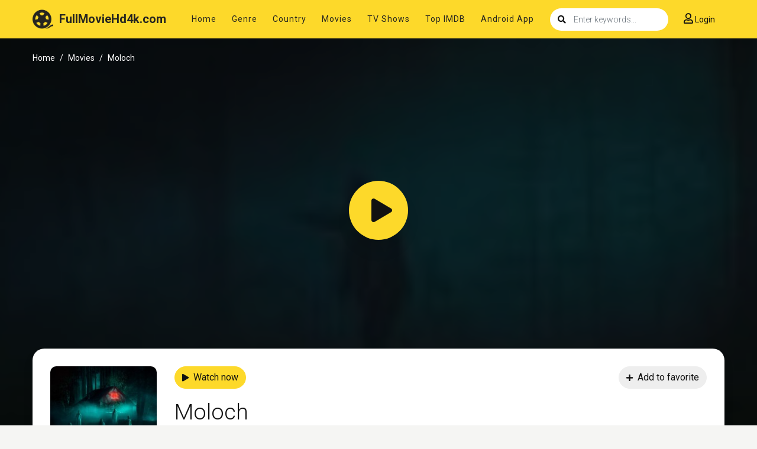

--- FILE ---
content_type: text/html; charset=utf-8
request_url: https://www.google.com/recaptcha/api2/anchor?ar=1&k=6LdQzN0mAAAAAPJSCInV1QmzgQ3Q7ynZC93iUWQ9&co=aHR0cHM6Ly9mdWxsbW92aWVoZDRrLnRvOjQ0Mw..&hl=en&v=PoyoqOPhxBO7pBk68S4YbpHZ&size=invisible&anchor-ms=20000&execute-ms=30000&cb=hp6wek82xsrp
body_size: 48569
content:
<!DOCTYPE HTML><html dir="ltr" lang="en"><head><meta http-equiv="Content-Type" content="text/html; charset=UTF-8">
<meta http-equiv="X-UA-Compatible" content="IE=edge">
<title>reCAPTCHA</title>
<style type="text/css">
/* cyrillic-ext */
@font-face {
  font-family: 'Roboto';
  font-style: normal;
  font-weight: 400;
  font-stretch: 100%;
  src: url(//fonts.gstatic.com/s/roboto/v48/KFO7CnqEu92Fr1ME7kSn66aGLdTylUAMa3GUBHMdazTgWw.woff2) format('woff2');
  unicode-range: U+0460-052F, U+1C80-1C8A, U+20B4, U+2DE0-2DFF, U+A640-A69F, U+FE2E-FE2F;
}
/* cyrillic */
@font-face {
  font-family: 'Roboto';
  font-style: normal;
  font-weight: 400;
  font-stretch: 100%;
  src: url(//fonts.gstatic.com/s/roboto/v48/KFO7CnqEu92Fr1ME7kSn66aGLdTylUAMa3iUBHMdazTgWw.woff2) format('woff2');
  unicode-range: U+0301, U+0400-045F, U+0490-0491, U+04B0-04B1, U+2116;
}
/* greek-ext */
@font-face {
  font-family: 'Roboto';
  font-style: normal;
  font-weight: 400;
  font-stretch: 100%;
  src: url(//fonts.gstatic.com/s/roboto/v48/KFO7CnqEu92Fr1ME7kSn66aGLdTylUAMa3CUBHMdazTgWw.woff2) format('woff2');
  unicode-range: U+1F00-1FFF;
}
/* greek */
@font-face {
  font-family: 'Roboto';
  font-style: normal;
  font-weight: 400;
  font-stretch: 100%;
  src: url(//fonts.gstatic.com/s/roboto/v48/KFO7CnqEu92Fr1ME7kSn66aGLdTylUAMa3-UBHMdazTgWw.woff2) format('woff2');
  unicode-range: U+0370-0377, U+037A-037F, U+0384-038A, U+038C, U+038E-03A1, U+03A3-03FF;
}
/* math */
@font-face {
  font-family: 'Roboto';
  font-style: normal;
  font-weight: 400;
  font-stretch: 100%;
  src: url(//fonts.gstatic.com/s/roboto/v48/KFO7CnqEu92Fr1ME7kSn66aGLdTylUAMawCUBHMdazTgWw.woff2) format('woff2');
  unicode-range: U+0302-0303, U+0305, U+0307-0308, U+0310, U+0312, U+0315, U+031A, U+0326-0327, U+032C, U+032F-0330, U+0332-0333, U+0338, U+033A, U+0346, U+034D, U+0391-03A1, U+03A3-03A9, U+03B1-03C9, U+03D1, U+03D5-03D6, U+03F0-03F1, U+03F4-03F5, U+2016-2017, U+2034-2038, U+203C, U+2040, U+2043, U+2047, U+2050, U+2057, U+205F, U+2070-2071, U+2074-208E, U+2090-209C, U+20D0-20DC, U+20E1, U+20E5-20EF, U+2100-2112, U+2114-2115, U+2117-2121, U+2123-214F, U+2190, U+2192, U+2194-21AE, U+21B0-21E5, U+21F1-21F2, U+21F4-2211, U+2213-2214, U+2216-22FF, U+2308-230B, U+2310, U+2319, U+231C-2321, U+2336-237A, U+237C, U+2395, U+239B-23B7, U+23D0, U+23DC-23E1, U+2474-2475, U+25AF, U+25B3, U+25B7, U+25BD, U+25C1, U+25CA, U+25CC, U+25FB, U+266D-266F, U+27C0-27FF, U+2900-2AFF, U+2B0E-2B11, U+2B30-2B4C, U+2BFE, U+3030, U+FF5B, U+FF5D, U+1D400-1D7FF, U+1EE00-1EEFF;
}
/* symbols */
@font-face {
  font-family: 'Roboto';
  font-style: normal;
  font-weight: 400;
  font-stretch: 100%;
  src: url(//fonts.gstatic.com/s/roboto/v48/KFO7CnqEu92Fr1ME7kSn66aGLdTylUAMaxKUBHMdazTgWw.woff2) format('woff2');
  unicode-range: U+0001-000C, U+000E-001F, U+007F-009F, U+20DD-20E0, U+20E2-20E4, U+2150-218F, U+2190, U+2192, U+2194-2199, U+21AF, U+21E6-21F0, U+21F3, U+2218-2219, U+2299, U+22C4-22C6, U+2300-243F, U+2440-244A, U+2460-24FF, U+25A0-27BF, U+2800-28FF, U+2921-2922, U+2981, U+29BF, U+29EB, U+2B00-2BFF, U+4DC0-4DFF, U+FFF9-FFFB, U+10140-1018E, U+10190-1019C, U+101A0, U+101D0-101FD, U+102E0-102FB, U+10E60-10E7E, U+1D2C0-1D2D3, U+1D2E0-1D37F, U+1F000-1F0FF, U+1F100-1F1AD, U+1F1E6-1F1FF, U+1F30D-1F30F, U+1F315, U+1F31C, U+1F31E, U+1F320-1F32C, U+1F336, U+1F378, U+1F37D, U+1F382, U+1F393-1F39F, U+1F3A7-1F3A8, U+1F3AC-1F3AF, U+1F3C2, U+1F3C4-1F3C6, U+1F3CA-1F3CE, U+1F3D4-1F3E0, U+1F3ED, U+1F3F1-1F3F3, U+1F3F5-1F3F7, U+1F408, U+1F415, U+1F41F, U+1F426, U+1F43F, U+1F441-1F442, U+1F444, U+1F446-1F449, U+1F44C-1F44E, U+1F453, U+1F46A, U+1F47D, U+1F4A3, U+1F4B0, U+1F4B3, U+1F4B9, U+1F4BB, U+1F4BF, U+1F4C8-1F4CB, U+1F4D6, U+1F4DA, U+1F4DF, U+1F4E3-1F4E6, U+1F4EA-1F4ED, U+1F4F7, U+1F4F9-1F4FB, U+1F4FD-1F4FE, U+1F503, U+1F507-1F50B, U+1F50D, U+1F512-1F513, U+1F53E-1F54A, U+1F54F-1F5FA, U+1F610, U+1F650-1F67F, U+1F687, U+1F68D, U+1F691, U+1F694, U+1F698, U+1F6AD, U+1F6B2, U+1F6B9-1F6BA, U+1F6BC, U+1F6C6-1F6CF, U+1F6D3-1F6D7, U+1F6E0-1F6EA, U+1F6F0-1F6F3, U+1F6F7-1F6FC, U+1F700-1F7FF, U+1F800-1F80B, U+1F810-1F847, U+1F850-1F859, U+1F860-1F887, U+1F890-1F8AD, U+1F8B0-1F8BB, U+1F8C0-1F8C1, U+1F900-1F90B, U+1F93B, U+1F946, U+1F984, U+1F996, U+1F9E9, U+1FA00-1FA6F, U+1FA70-1FA7C, U+1FA80-1FA89, U+1FA8F-1FAC6, U+1FACE-1FADC, U+1FADF-1FAE9, U+1FAF0-1FAF8, U+1FB00-1FBFF;
}
/* vietnamese */
@font-face {
  font-family: 'Roboto';
  font-style: normal;
  font-weight: 400;
  font-stretch: 100%;
  src: url(//fonts.gstatic.com/s/roboto/v48/KFO7CnqEu92Fr1ME7kSn66aGLdTylUAMa3OUBHMdazTgWw.woff2) format('woff2');
  unicode-range: U+0102-0103, U+0110-0111, U+0128-0129, U+0168-0169, U+01A0-01A1, U+01AF-01B0, U+0300-0301, U+0303-0304, U+0308-0309, U+0323, U+0329, U+1EA0-1EF9, U+20AB;
}
/* latin-ext */
@font-face {
  font-family: 'Roboto';
  font-style: normal;
  font-weight: 400;
  font-stretch: 100%;
  src: url(//fonts.gstatic.com/s/roboto/v48/KFO7CnqEu92Fr1ME7kSn66aGLdTylUAMa3KUBHMdazTgWw.woff2) format('woff2');
  unicode-range: U+0100-02BA, U+02BD-02C5, U+02C7-02CC, U+02CE-02D7, U+02DD-02FF, U+0304, U+0308, U+0329, U+1D00-1DBF, U+1E00-1E9F, U+1EF2-1EFF, U+2020, U+20A0-20AB, U+20AD-20C0, U+2113, U+2C60-2C7F, U+A720-A7FF;
}
/* latin */
@font-face {
  font-family: 'Roboto';
  font-style: normal;
  font-weight: 400;
  font-stretch: 100%;
  src: url(//fonts.gstatic.com/s/roboto/v48/KFO7CnqEu92Fr1ME7kSn66aGLdTylUAMa3yUBHMdazQ.woff2) format('woff2');
  unicode-range: U+0000-00FF, U+0131, U+0152-0153, U+02BB-02BC, U+02C6, U+02DA, U+02DC, U+0304, U+0308, U+0329, U+2000-206F, U+20AC, U+2122, U+2191, U+2193, U+2212, U+2215, U+FEFF, U+FFFD;
}
/* cyrillic-ext */
@font-face {
  font-family: 'Roboto';
  font-style: normal;
  font-weight: 500;
  font-stretch: 100%;
  src: url(//fonts.gstatic.com/s/roboto/v48/KFO7CnqEu92Fr1ME7kSn66aGLdTylUAMa3GUBHMdazTgWw.woff2) format('woff2');
  unicode-range: U+0460-052F, U+1C80-1C8A, U+20B4, U+2DE0-2DFF, U+A640-A69F, U+FE2E-FE2F;
}
/* cyrillic */
@font-face {
  font-family: 'Roboto';
  font-style: normal;
  font-weight: 500;
  font-stretch: 100%;
  src: url(//fonts.gstatic.com/s/roboto/v48/KFO7CnqEu92Fr1ME7kSn66aGLdTylUAMa3iUBHMdazTgWw.woff2) format('woff2');
  unicode-range: U+0301, U+0400-045F, U+0490-0491, U+04B0-04B1, U+2116;
}
/* greek-ext */
@font-face {
  font-family: 'Roboto';
  font-style: normal;
  font-weight: 500;
  font-stretch: 100%;
  src: url(//fonts.gstatic.com/s/roboto/v48/KFO7CnqEu92Fr1ME7kSn66aGLdTylUAMa3CUBHMdazTgWw.woff2) format('woff2');
  unicode-range: U+1F00-1FFF;
}
/* greek */
@font-face {
  font-family: 'Roboto';
  font-style: normal;
  font-weight: 500;
  font-stretch: 100%;
  src: url(//fonts.gstatic.com/s/roboto/v48/KFO7CnqEu92Fr1ME7kSn66aGLdTylUAMa3-UBHMdazTgWw.woff2) format('woff2');
  unicode-range: U+0370-0377, U+037A-037F, U+0384-038A, U+038C, U+038E-03A1, U+03A3-03FF;
}
/* math */
@font-face {
  font-family: 'Roboto';
  font-style: normal;
  font-weight: 500;
  font-stretch: 100%;
  src: url(//fonts.gstatic.com/s/roboto/v48/KFO7CnqEu92Fr1ME7kSn66aGLdTylUAMawCUBHMdazTgWw.woff2) format('woff2');
  unicode-range: U+0302-0303, U+0305, U+0307-0308, U+0310, U+0312, U+0315, U+031A, U+0326-0327, U+032C, U+032F-0330, U+0332-0333, U+0338, U+033A, U+0346, U+034D, U+0391-03A1, U+03A3-03A9, U+03B1-03C9, U+03D1, U+03D5-03D6, U+03F0-03F1, U+03F4-03F5, U+2016-2017, U+2034-2038, U+203C, U+2040, U+2043, U+2047, U+2050, U+2057, U+205F, U+2070-2071, U+2074-208E, U+2090-209C, U+20D0-20DC, U+20E1, U+20E5-20EF, U+2100-2112, U+2114-2115, U+2117-2121, U+2123-214F, U+2190, U+2192, U+2194-21AE, U+21B0-21E5, U+21F1-21F2, U+21F4-2211, U+2213-2214, U+2216-22FF, U+2308-230B, U+2310, U+2319, U+231C-2321, U+2336-237A, U+237C, U+2395, U+239B-23B7, U+23D0, U+23DC-23E1, U+2474-2475, U+25AF, U+25B3, U+25B7, U+25BD, U+25C1, U+25CA, U+25CC, U+25FB, U+266D-266F, U+27C0-27FF, U+2900-2AFF, U+2B0E-2B11, U+2B30-2B4C, U+2BFE, U+3030, U+FF5B, U+FF5D, U+1D400-1D7FF, U+1EE00-1EEFF;
}
/* symbols */
@font-face {
  font-family: 'Roboto';
  font-style: normal;
  font-weight: 500;
  font-stretch: 100%;
  src: url(//fonts.gstatic.com/s/roboto/v48/KFO7CnqEu92Fr1ME7kSn66aGLdTylUAMaxKUBHMdazTgWw.woff2) format('woff2');
  unicode-range: U+0001-000C, U+000E-001F, U+007F-009F, U+20DD-20E0, U+20E2-20E4, U+2150-218F, U+2190, U+2192, U+2194-2199, U+21AF, U+21E6-21F0, U+21F3, U+2218-2219, U+2299, U+22C4-22C6, U+2300-243F, U+2440-244A, U+2460-24FF, U+25A0-27BF, U+2800-28FF, U+2921-2922, U+2981, U+29BF, U+29EB, U+2B00-2BFF, U+4DC0-4DFF, U+FFF9-FFFB, U+10140-1018E, U+10190-1019C, U+101A0, U+101D0-101FD, U+102E0-102FB, U+10E60-10E7E, U+1D2C0-1D2D3, U+1D2E0-1D37F, U+1F000-1F0FF, U+1F100-1F1AD, U+1F1E6-1F1FF, U+1F30D-1F30F, U+1F315, U+1F31C, U+1F31E, U+1F320-1F32C, U+1F336, U+1F378, U+1F37D, U+1F382, U+1F393-1F39F, U+1F3A7-1F3A8, U+1F3AC-1F3AF, U+1F3C2, U+1F3C4-1F3C6, U+1F3CA-1F3CE, U+1F3D4-1F3E0, U+1F3ED, U+1F3F1-1F3F3, U+1F3F5-1F3F7, U+1F408, U+1F415, U+1F41F, U+1F426, U+1F43F, U+1F441-1F442, U+1F444, U+1F446-1F449, U+1F44C-1F44E, U+1F453, U+1F46A, U+1F47D, U+1F4A3, U+1F4B0, U+1F4B3, U+1F4B9, U+1F4BB, U+1F4BF, U+1F4C8-1F4CB, U+1F4D6, U+1F4DA, U+1F4DF, U+1F4E3-1F4E6, U+1F4EA-1F4ED, U+1F4F7, U+1F4F9-1F4FB, U+1F4FD-1F4FE, U+1F503, U+1F507-1F50B, U+1F50D, U+1F512-1F513, U+1F53E-1F54A, U+1F54F-1F5FA, U+1F610, U+1F650-1F67F, U+1F687, U+1F68D, U+1F691, U+1F694, U+1F698, U+1F6AD, U+1F6B2, U+1F6B9-1F6BA, U+1F6BC, U+1F6C6-1F6CF, U+1F6D3-1F6D7, U+1F6E0-1F6EA, U+1F6F0-1F6F3, U+1F6F7-1F6FC, U+1F700-1F7FF, U+1F800-1F80B, U+1F810-1F847, U+1F850-1F859, U+1F860-1F887, U+1F890-1F8AD, U+1F8B0-1F8BB, U+1F8C0-1F8C1, U+1F900-1F90B, U+1F93B, U+1F946, U+1F984, U+1F996, U+1F9E9, U+1FA00-1FA6F, U+1FA70-1FA7C, U+1FA80-1FA89, U+1FA8F-1FAC6, U+1FACE-1FADC, U+1FADF-1FAE9, U+1FAF0-1FAF8, U+1FB00-1FBFF;
}
/* vietnamese */
@font-face {
  font-family: 'Roboto';
  font-style: normal;
  font-weight: 500;
  font-stretch: 100%;
  src: url(//fonts.gstatic.com/s/roboto/v48/KFO7CnqEu92Fr1ME7kSn66aGLdTylUAMa3OUBHMdazTgWw.woff2) format('woff2');
  unicode-range: U+0102-0103, U+0110-0111, U+0128-0129, U+0168-0169, U+01A0-01A1, U+01AF-01B0, U+0300-0301, U+0303-0304, U+0308-0309, U+0323, U+0329, U+1EA0-1EF9, U+20AB;
}
/* latin-ext */
@font-face {
  font-family: 'Roboto';
  font-style: normal;
  font-weight: 500;
  font-stretch: 100%;
  src: url(//fonts.gstatic.com/s/roboto/v48/KFO7CnqEu92Fr1ME7kSn66aGLdTylUAMa3KUBHMdazTgWw.woff2) format('woff2');
  unicode-range: U+0100-02BA, U+02BD-02C5, U+02C7-02CC, U+02CE-02D7, U+02DD-02FF, U+0304, U+0308, U+0329, U+1D00-1DBF, U+1E00-1E9F, U+1EF2-1EFF, U+2020, U+20A0-20AB, U+20AD-20C0, U+2113, U+2C60-2C7F, U+A720-A7FF;
}
/* latin */
@font-face {
  font-family: 'Roboto';
  font-style: normal;
  font-weight: 500;
  font-stretch: 100%;
  src: url(//fonts.gstatic.com/s/roboto/v48/KFO7CnqEu92Fr1ME7kSn66aGLdTylUAMa3yUBHMdazQ.woff2) format('woff2');
  unicode-range: U+0000-00FF, U+0131, U+0152-0153, U+02BB-02BC, U+02C6, U+02DA, U+02DC, U+0304, U+0308, U+0329, U+2000-206F, U+20AC, U+2122, U+2191, U+2193, U+2212, U+2215, U+FEFF, U+FFFD;
}
/* cyrillic-ext */
@font-face {
  font-family: 'Roboto';
  font-style: normal;
  font-weight: 900;
  font-stretch: 100%;
  src: url(//fonts.gstatic.com/s/roboto/v48/KFO7CnqEu92Fr1ME7kSn66aGLdTylUAMa3GUBHMdazTgWw.woff2) format('woff2');
  unicode-range: U+0460-052F, U+1C80-1C8A, U+20B4, U+2DE0-2DFF, U+A640-A69F, U+FE2E-FE2F;
}
/* cyrillic */
@font-face {
  font-family: 'Roboto';
  font-style: normal;
  font-weight: 900;
  font-stretch: 100%;
  src: url(//fonts.gstatic.com/s/roboto/v48/KFO7CnqEu92Fr1ME7kSn66aGLdTylUAMa3iUBHMdazTgWw.woff2) format('woff2');
  unicode-range: U+0301, U+0400-045F, U+0490-0491, U+04B0-04B1, U+2116;
}
/* greek-ext */
@font-face {
  font-family: 'Roboto';
  font-style: normal;
  font-weight: 900;
  font-stretch: 100%;
  src: url(//fonts.gstatic.com/s/roboto/v48/KFO7CnqEu92Fr1ME7kSn66aGLdTylUAMa3CUBHMdazTgWw.woff2) format('woff2');
  unicode-range: U+1F00-1FFF;
}
/* greek */
@font-face {
  font-family: 'Roboto';
  font-style: normal;
  font-weight: 900;
  font-stretch: 100%;
  src: url(//fonts.gstatic.com/s/roboto/v48/KFO7CnqEu92Fr1ME7kSn66aGLdTylUAMa3-UBHMdazTgWw.woff2) format('woff2');
  unicode-range: U+0370-0377, U+037A-037F, U+0384-038A, U+038C, U+038E-03A1, U+03A3-03FF;
}
/* math */
@font-face {
  font-family: 'Roboto';
  font-style: normal;
  font-weight: 900;
  font-stretch: 100%;
  src: url(//fonts.gstatic.com/s/roboto/v48/KFO7CnqEu92Fr1ME7kSn66aGLdTylUAMawCUBHMdazTgWw.woff2) format('woff2');
  unicode-range: U+0302-0303, U+0305, U+0307-0308, U+0310, U+0312, U+0315, U+031A, U+0326-0327, U+032C, U+032F-0330, U+0332-0333, U+0338, U+033A, U+0346, U+034D, U+0391-03A1, U+03A3-03A9, U+03B1-03C9, U+03D1, U+03D5-03D6, U+03F0-03F1, U+03F4-03F5, U+2016-2017, U+2034-2038, U+203C, U+2040, U+2043, U+2047, U+2050, U+2057, U+205F, U+2070-2071, U+2074-208E, U+2090-209C, U+20D0-20DC, U+20E1, U+20E5-20EF, U+2100-2112, U+2114-2115, U+2117-2121, U+2123-214F, U+2190, U+2192, U+2194-21AE, U+21B0-21E5, U+21F1-21F2, U+21F4-2211, U+2213-2214, U+2216-22FF, U+2308-230B, U+2310, U+2319, U+231C-2321, U+2336-237A, U+237C, U+2395, U+239B-23B7, U+23D0, U+23DC-23E1, U+2474-2475, U+25AF, U+25B3, U+25B7, U+25BD, U+25C1, U+25CA, U+25CC, U+25FB, U+266D-266F, U+27C0-27FF, U+2900-2AFF, U+2B0E-2B11, U+2B30-2B4C, U+2BFE, U+3030, U+FF5B, U+FF5D, U+1D400-1D7FF, U+1EE00-1EEFF;
}
/* symbols */
@font-face {
  font-family: 'Roboto';
  font-style: normal;
  font-weight: 900;
  font-stretch: 100%;
  src: url(//fonts.gstatic.com/s/roboto/v48/KFO7CnqEu92Fr1ME7kSn66aGLdTylUAMaxKUBHMdazTgWw.woff2) format('woff2');
  unicode-range: U+0001-000C, U+000E-001F, U+007F-009F, U+20DD-20E0, U+20E2-20E4, U+2150-218F, U+2190, U+2192, U+2194-2199, U+21AF, U+21E6-21F0, U+21F3, U+2218-2219, U+2299, U+22C4-22C6, U+2300-243F, U+2440-244A, U+2460-24FF, U+25A0-27BF, U+2800-28FF, U+2921-2922, U+2981, U+29BF, U+29EB, U+2B00-2BFF, U+4DC0-4DFF, U+FFF9-FFFB, U+10140-1018E, U+10190-1019C, U+101A0, U+101D0-101FD, U+102E0-102FB, U+10E60-10E7E, U+1D2C0-1D2D3, U+1D2E0-1D37F, U+1F000-1F0FF, U+1F100-1F1AD, U+1F1E6-1F1FF, U+1F30D-1F30F, U+1F315, U+1F31C, U+1F31E, U+1F320-1F32C, U+1F336, U+1F378, U+1F37D, U+1F382, U+1F393-1F39F, U+1F3A7-1F3A8, U+1F3AC-1F3AF, U+1F3C2, U+1F3C4-1F3C6, U+1F3CA-1F3CE, U+1F3D4-1F3E0, U+1F3ED, U+1F3F1-1F3F3, U+1F3F5-1F3F7, U+1F408, U+1F415, U+1F41F, U+1F426, U+1F43F, U+1F441-1F442, U+1F444, U+1F446-1F449, U+1F44C-1F44E, U+1F453, U+1F46A, U+1F47D, U+1F4A3, U+1F4B0, U+1F4B3, U+1F4B9, U+1F4BB, U+1F4BF, U+1F4C8-1F4CB, U+1F4D6, U+1F4DA, U+1F4DF, U+1F4E3-1F4E6, U+1F4EA-1F4ED, U+1F4F7, U+1F4F9-1F4FB, U+1F4FD-1F4FE, U+1F503, U+1F507-1F50B, U+1F50D, U+1F512-1F513, U+1F53E-1F54A, U+1F54F-1F5FA, U+1F610, U+1F650-1F67F, U+1F687, U+1F68D, U+1F691, U+1F694, U+1F698, U+1F6AD, U+1F6B2, U+1F6B9-1F6BA, U+1F6BC, U+1F6C6-1F6CF, U+1F6D3-1F6D7, U+1F6E0-1F6EA, U+1F6F0-1F6F3, U+1F6F7-1F6FC, U+1F700-1F7FF, U+1F800-1F80B, U+1F810-1F847, U+1F850-1F859, U+1F860-1F887, U+1F890-1F8AD, U+1F8B0-1F8BB, U+1F8C0-1F8C1, U+1F900-1F90B, U+1F93B, U+1F946, U+1F984, U+1F996, U+1F9E9, U+1FA00-1FA6F, U+1FA70-1FA7C, U+1FA80-1FA89, U+1FA8F-1FAC6, U+1FACE-1FADC, U+1FADF-1FAE9, U+1FAF0-1FAF8, U+1FB00-1FBFF;
}
/* vietnamese */
@font-face {
  font-family: 'Roboto';
  font-style: normal;
  font-weight: 900;
  font-stretch: 100%;
  src: url(//fonts.gstatic.com/s/roboto/v48/KFO7CnqEu92Fr1ME7kSn66aGLdTylUAMa3OUBHMdazTgWw.woff2) format('woff2');
  unicode-range: U+0102-0103, U+0110-0111, U+0128-0129, U+0168-0169, U+01A0-01A1, U+01AF-01B0, U+0300-0301, U+0303-0304, U+0308-0309, U+0323, U+0329, U+1EA0-1EF9, U+20AB;
}
/* latin-ext */
@font-face {
  font-family: 'Roboto';
  font-style: normal;
  font-weight: 900;
  font-stretch: 100%;
  src: url(//fonts.gstatic.com/s/roboto/v48/KFO7CnqEu92Fr1ME7kSn66aGLdTylUAMa3KUBHMdazTgWw.woff2) format('woff2');
  unicode-range: U+0100-02BA, U+02BD-02C5, U+02C7-02CC, U+02CE-02D7, U+02DD-02FF, U+0304, U+0308, U+0329, U+1D00-1DBF, U+1E00-1E9F, U+1EF2-1EFF, U+2020, U+20A0-20AB, U+20AD-20C0, U+2113, U+2C60-2C7F, U+A720-A7FF;
}
/* latin */
@font-face {
  font-family: 'Roboto';
  font-style: normal;
  font-weight: 900;
  font-stretch: 100%;
  src: url(//fonts.gstatic.com/s/roboto/v48/KFO7CnqEu92Fr1ME7kSn66aGLdTylUAMa3yUBHMdazQ.woff2) format('woff2');
  unicode-range: U+0000-00FF, U+0131, U+0152-0153, U+02BB-02BC, U+02C6, U+02DA, U+02DC, U+0304, U+0308, U+0329, U+2000-206F, U+20AC, U+2122, U+2191, U+2193, U+2212, U+2215, U+FEFF, U+FFFD;
}

</style>
<link rel="stylesheet" type="text/css" href="https://www.gstatic.com/recaptcha/releases/PoyoqOPhxBO7pBk68S4YbpHZ/styles__ltr.css">
<script nonce="z0EcQWZxHD5jkxwNLAm_8Q" type="text/javascript">window['__recaptcha_api'] = 'https://www.google.com/recaptcha/api2/';</script>
<script type="text/javascript" src="https://www.gstatic.com/recaptcha/releases/PoyoqOPhxBO7pBk68S4YbpHZ/recaptcha__en.js" nonce="z0EcQWZxHD5jkxwNLAm_8Q">
      
    </script></head>
<body><div id="rc-anchor-alert" class="rc-anchor-alert"></div>
<input type="hidden" id="recaptcha-token" value="[base64]">
<script type="text/javascript" nonce="z0EcQWZxHD5jkxwNLAm_8Q">
      recaptcha.anchor.Main.init("[\x22ainput\x22,[\x22bgdata\x22,\x22\x22,\[base64]/[base64]/[base64]/bmV3IHJbeF0oY1swXSk6RT09Mj9uZXcgclt4XShjWzBdLGNbMV0pOkU9PTM/bmV3IHJbeF0oY1swXSxjWzFdLGNbMl0pOkU9PTQ/[base64]/[base64]/[base64]/[base64]/[base64]/[base64]/[base64]/[base64]\x22,\[base64]\\u003d\x22,\x22Dn1Gw63Cr1NyVsK4UMOtfcK1AcKwYXHCqBTDjMOzHcKUKi/[base64]/CisOuXcOWwpgWIAk/CcKJFnvDjRFZwo7DtsOyEmbCgBTCm8OVHsK6c8KdXsOmwr/Cg043wqkkwqPDrnzCpsO/[base64]/CrcOlw6XDncOlTsKnw5Qtw7BKBsKdw5U/wpzDhj8RX1o4w65DwqpQJhl5csOCwobCg8Kvw6TCmSDDpgIkJMOTQ8OCQMOHw6PCmMOTXD3Do2NzKyvDs8OWMcOuL0MFaMO/EWzDi8OQDsKEwqbCosOUJcKYw6LDl2TDkibCvFXCuMOdw7TDrMKgM2M4HXtzMwzClMONw5HCsMKEwqzDtcOLTsKMFyliIHMqwpwUU8ObIifDh8KBwokVw5HChFASwo/Ct8K/wpvCoDvDn8Oew63DscO9wp9ewpdsBcKrwo7DmMKDB8O/OMONwqXCosO0AEPCuDzDvEfCoMOFw4VHGkp4O8O3wqwVBMKCwrzDk8OGfDzDgcO/TcOBwqvCjMKGQsKDJygMZzjCl8OnfMKPe0xYw6nCmSkmFMOrGC1ywovDicO2cWHCj8KNw5R1N8KrRsO3woZFw6B/bcOzw60DPAtscQ1UREHCg8KLDMKcP3rDpMKyIsK5eSUowrTCncO3eMO0ewvDn8Otw7Q6JMKRw4NXwpsLQDxAG8OFCGrCizjCtsOjE8O/ECHClMOzwq9Bwp9uw7PCq8OrwrPDi1sow69xwowMfMKRNsOwWWsEAMKWw4nCqApURlrDicOkTQZ/d8K4CzQ5wplze3/ChMKqAcK1fxfCvEjCj3s1CMO8wqErbA0nFX7DtMO0AkLCi8O5wpBnC8KZwpbDmcOZRcOhYMKRwrnCocKXwo/[base64]/DqcOQAyDCk8OOwp/DujbDpzIGUsKow5VNw6nDpiU+woHDhlIwKMOlw4tMw5pJw7Z7CMKTa8OcIcOvZMKYwrsFwrlywpEPQMOzPcObCMKLw6LCpsKzwpHDnBBZw4XDnkQzRcOAbMKeQ8KqZsO3ASxOaMODw6rDq8OhwrXCvcKTfmhuVsKKDVNqw6PDo8KVwofDn8O/OcKBSwpoQVUaWUEBTsKbVMOKw5rCpsKYw7sqw7LCisK+w51VMsKNasOFa8KJw7Q3w4/CksOBwr/[base64]/KMOgOAFxZ8KAw4oRwqPDhcOhwpQFw6DDsSTDiTfCu8OLL19vLcO2R8KMEHMww6txwqBxw54dwqEGwpjCmRLCl8OtecKYw7hQw6vCl8KXS8Kjw4vDvi1YZyDDiRXCgMKxPsKCOsOwAxp6w6Ykw5DDoX4Mwo3Dr0tzZMODKXbCvcOmAcOARVFuLsOqw7I8w5xgw5/[base64]/CnW7DvcKbfsKzFcK3wrrCrcK/w6rCscKgw5PCqMK/[base64]/CglrDjg4wKcOwesKQw6TDpUDCqsKPw4/[base64]/Cgz3CvHLCnwR/[base64]/w6kyWsKrw7PChBMZIEDCqxBgFkLDpW1uw7/CscOLw7IhbBANDMOqwpnDgcOuSMK4wp1kwrNwPMOrwopVE8KUTAhmdmZLw5DCk8ONwpDDrcOlHyNywpkpCsOKTQLChkXCg8K+wqgoIHQBwrVuw4J5DcOHEsOtw6l4TnJ8AAjCisOWRMO/eMKzScOWw5YWwpghwp7CucKKw7AqAWbDjcKQw5EyGmzDocKdw5fClsOowrI7wrVWB2/[base64]/DoTbDqMOfAw3DqknCqMKiOwPDpsOyGMO7w6zCu8Kzwql1w7sHRWDDssOJAg8owonCrzLCuHPDgnUVTikKw6rCpQoWJj/CiHLDtMKZLB1jw4BDPzIgSsKbVcOPPXnCnSLDqsOYw798w5tSTgNEw4hswr/CiCnCo0kkMcOyA245wptuYMK6M8Oiw7DChzVKw61uw4bCmVHCs23DrcORDlnDkDzCqHZOw4cYWi7Dr8Knwp00EMOqw7zDkkXCrVDCmz92XMOLecOCcsOODiIGLUBmw6cEwpPDtAwDB8O4wqLDs8KjwpohCcOVEcOZwrMhw5kjU8Oawr7DnFXDlxDCg8KHWS/CjMOOC8O5wo3DtV9BRVPDjALChMOQw5FEMMO6M8KUwo01w6JOaFTCmcOIMcKHCQ5Yw7TDpgpEw7xKVWjCmAt1w6V5wpBfw7IjdxLDngbCqsO/[base64]/[base64]/CmjQGY0knw5zCncO4wqnCs0JRJ0fDigfDpcKDHcKlPXR4w6HDj8KaDsKMwr8/[base64]/DtCZWwpc9w7cxwqFgGTLDqzbDkCzDhT/ChzfDl8KQUDxfRiskwrbDsGARw73CnsOew6U+wo3Du8O4X0QDw7RYwrVLTcKEJWLDlG7Dt8K+RA9CAkTDtcK3ZCnCjXYYwp8ow6ccICowI1fDpMKkfGDChcK1VMKWbMO7wq0NUsKBSHsGw47Dti/Dmwwdw6QtYC5zw55VwqjDolfDlxMeKBJ1w53Di8Kxw7Vlwr8zKsKowpMSwpPCjsK3wq3ChUvDtsOKwrXCokgDaWPCr8KEwqRINsOtwr9mw73ClXdVwrBoEF8lDsKYwr1NwqjCqMKHw55LWcK0CsOrXcKCOldhw4AOw4/CiMKfw6bCoVzCrE1nZEA0w6/CuyQ6w5B/JsKDwp9QTcOnNhlSYV8wccOkwqTClipVJsKMwpVyRcONXcK/woDDhl5yw5LCvsK4wo9Fw7sgcMOBwrzCgjbCqMK3wozDtMO7BsKFfSjDgFfCvQ7DhcKjwrHCssOkw4tmwqM0w5TDlxTCvcO8worCmUrCssO9FB0Zw4YKwplJbcKdw6UidMK7w7rDqRPDk3rDlRskw41IwrHDogzDnsKIf8OIwqHCmsKnw7QZGD/DkRJ2wpx0wrd0woJ1wqBfAsK0ATXClcOUw6DCosKFFVZZwoYOXxd1wpbDq1fCuyUtUMOFUG3Do3bDj8KNwo/DuQ5TwpTCocKMw7oHYMKlwqrDjxLDmnPDjR84wrPDjmzDhSwNA8OrNcK6wpTDv3/DmzjDgcKHwpArwplhIcO5w5w9w64iYcKSwpcOEcKnaV1gLsOrAMO9dzFBw58Rw6bCo8Ovw6dUwrXCvGvDtANOdx3CiyTDvcKJw6p5wrbDlTjCtRYvwp3CoMKLw63CtwJOwp/[base64]/LsOQdsOtIQbDjMKbRkIqwoTCv0xNKsKIwqnDncKOw4bDiMO1wqkJw54cw6MNw4F7wpHDqQF3w7FQdj/[base64]/[base64]/DpXREwqTCjUHDn8KgAz5hwqfChSIPwovChjwYa3nDvUnCpzDDqsOFwqDDgMOUdmXDiQHDi8OkLjVPw5PCs3Jcw6kBRsKibcOCbz5BwqofUsKYBmo6wrsCwqvDjcKnOMOaZAvClVvClBXDj3LDgsKIw4HCucOCwplAFcOeZAJDeXcrRx7Ctm/CtyvCm37Ds3BAIsKoBcKTwojCqAbCs2zDusOAdwLDhMO2AcOVwq7CmcOiWMOoTsKKw6UdYhsXw63DvEHCmsKDwrrCqQvCsF/Diw8fwrLCs8Olwo4GWMK/[base64]/[base64]/DgMO2SzvChsOHWFfChjk3McK3dMOawp7CisKgwoXCkFnDlcKpwotKQcOdwoIpwqDCtlbDrCnDh8OBRjjCmDvDl8ORIkLCs8OcwrPCpRhdf8OVIy3DssKBGsOYUMKXwowGwqVTwo/[base64]/DkMKbwqN8NMKmwpFhCMOBwpEpfScCwq4/w7DCrcOkJ8ODwr7DvcOaw7/[base64]/wrl8w6YgwqDCk07CugHCqcKJSxLCs8OOZFDClsKrM3LDjMOMbSBVdW5UwpfDvwxDwqspw7VYw7kDw75MSijCjWIFLsOAw7vCjMOqf8OzfEnDulMdw4U6w4XCssOHMBgCw7/CncKpezLCh8K6w6fCuHfDq8KMwp4XMcK1w4peIHjDtMKRwoHCij7CknDDtsOJBmLCosOdUyXDn8KSw5Q3wrXCnjdUwpzCk1DCuhPDo8Oewq3Ckm9/[base64]/wpHDqHEDw4MsQ8KzwrnCssOLJMOGw4TCr1HDu2Zow69pw5bDrMOJwqtCOsKiw5DDg8Krw4wtKsKFUMOgb3HCkzrCosKsw75uRsOQK8Oqw5gxd8Obw5jCsFg9wr/[base64]/[base64]/w7bCjMKbw6ISw63CtEI+ecKoMXJEwqh1Q8KQRgnCpsKUWjXDs3EvwrdfG8KUCsO5wph5WMK4DSDDpU0KwpoVwqJjXB9PVsKxU8K1wr90UMOUbsOeYFcLwqvDgR/DjMK0wqZPKjoObBA7w43DkMO4w6zClcOqSD7DuG5vVsKlw48BZsOmw4vCqxoiw5nDqcKpJAZ1wpM0bcOpNsK3wpB5MGzDkz1aZ8KwX1bCjcKQW8KbfmrCg2jCrcO+UTUlw5xDwp/CiSHCqBbCrQLDhsONwqTCjcODNsO3w4sdEsK3wpJIwodCTsKyCCvCkl0nwoDDqMODw4jDkz/DngrCvghrCMOEXsK6FyHDh8Ovw59Lw5l7fDzClX3CtsK4wrzDs8Kcw73CssOAwqvDnkfDmzQDKzLCtSZCw6HDs8OaLU8LFChVw4rCrcOhw4F3YcKtQsO0IkoZw5/DscOPwq7CqcKNeSbCmMKEw4pOw7nCjjVtUcKww5g3HjzDssOmFcOJMFLDgUMnT2VobMOdRcKjwpEBLcOywr/ChihDw4nCvcOHw5DCgMKGw7vCm8K3bcK9ZcO8wrtCdcKowphZEcOfworCpsKmcMKawocOL8Opwp1twr3Dl8KIKcORFVHDjAMua8KXw4UVwpByw7Bbw6RDwqTCh3JWVsK1NMOvwqwzwq/Dm8OzJMKpbRHDgcKSw6PCmcKnw78ZKsKCw6LDmhIEPsOZwr49cUtKasOewqdMEAt7wpciwqxNwqjDisKSw6ZQw4VGw5bCnQRXYcK1w6HCocOVw53DilXCgMKvLEEow5ciMsKnw69fcnDCkUjDp10AwrXCoHjDklzDicKuaMOVw7t9wrLCl3HCmFPDuMKuAgjDvcK/XcK2w6nDvF9Vfn/CjMOfT07Cg00/w7/DscKKDlDCgsKbw588wqxZLMKjE8KpZmzCgXzCk2cRw7B2WVrCk8K/w6rCmcOsw57ChcOvw4ExwrVhwoHCo8Oqw4XCrsO/w5sKw6LCgzPCr2Blw7HDlsKxw7XDi8Ofw5zDgMO3I3bCj8KRV2YTeMKMNsO/[base64]/wpYMw7t4b1YAw5V2GMOWN8OxZsOTw5Ixw40ow67CpDzDjsKkQsKKw6rCpMOBw49OX2TCj2/DvMOowprDn3ovbD8GwodWBcOOw6NBX8Kjwr9kwp0KYsKCEFZEwpHDu8KyFsORw5YTeTDCjSzCsz7CgSwLZTLDtmvCgMKUMl4Ow6s7wqXCv38udDkLYMK4MR/Dg8O2X8OIwqB5Z8OTwokPw77DpMKWw6ohw75OwpEjUcOHw6sQPRnDjDNvw5Unw4vCmMKFCD9lesOzPR3Ck1rCvw9DCxVAwo5gwo/CiAPCpgzDiUV/wqfCnWHDkUIcwpVPwrPChCjDtMKQw7QgLGYbMcKAw7PCvMOIw7TDqsO+wpzCpE8idcKgw45+w47Ds8KefldgwoHDkVNnT8K4w6PCtcOoLsO4w6oVCMOdAMKLWmhTw6YtLsOUwovDmifCpcOmQhcRSAEVw5bCuwkKw7HDtUILRcKEw7wjQ8OLwpXDoG/[base64]/Y3TDs8O7wpQdFRzCjMO1K8OTL8KRw6HCrcKPbxbCh3rDpMKPw501wrRBw61WRnMNexFfwqDCsjvCqVg/SydGw7MucQgkEcO7GkF8w4ARPXArwpM2WsK/[base64]/Du20bwqhUHsKLwrUkw4Y1b8OgfW7DvytaWcKcwoTCj8KQw5bCv8ODw5BNCBzCucOXworCvTRresOdwrZdYMODwpxpYcODw4DDuFB/[base64]/DqHLDuHYQUy3DpcOCwos7YAt4w6vChVdvwqHCosKVDsOlw7UOw5Ztw6RjwppXwpzDlHDCgVDDgzPCuxvCvTduPcKHJ8KKb1vDggjDvCYSA8K6wqrDgcKgw50zTMOYBMOpwp3Ck8KyNGXDqsODwrYXwo9DwprCnMO3cBzDjcKsU8Otw73CmsKRwocnwrIjWHXDkMKcSA/CrT/ClGIVREd0d8Ouw6rCsU5UMAvDqsKjS8O6Y8OIChoBUGIRCRPDikzDtsK2w7TCqcKMwrEhw5HDhRvDoyPDpADClcOgw6zCvsOcwr0awrkhIzt/SHJcw4XDm2/DoCnCgQ7Co8KKIA5KQxBHwpsYwqd6d8KawpxQfnnCg8Kdw6bCqcKkQ8OwRcKkw63Cu8KUwpvDsTHCs8KVw7LDuMKoQUptwo/CpMOZw77DnyZIw53DhsKXw7zClTpKw4UvJ8KkUTDDv8Kgw70NGMO8HRzCv3dmEh9sSMKWwodyAzfDoVDCsR5tFnNsaiTDpsOjw5/Cmn3CmHokVS4iwromMS81wo/Cq8OSwqxCwq8iw7/DiMOiw7Yuw4khw73DizfCk2PChsKOwqbDtxrCoE/DtsOgwrcUwqlGwplmFsOLwqrDrS4CfsKsw4wYQsObNsOnQsKXdSsqMsO0V8O9Ug4XF2Zhw7pGw73DiWhkY8K8LWYJwrpIAVvCoDvDt8O0wqIMwofCv8Krw4XDn1jDp0gVwoIqbcOdw5FIw5/DtMOdGcObwqTCsGEcw5sOacKHw5EheCJJw6zDpMOaWMODw4UcGiLChMO/MsK1w4/DvcOYw7Z6A8OCwq7Cv8O/esK6XyLDlcOxwrbCvx3Dkg/CkMO6wqLCv8ORZMOawojCnsKLcmbDqj3Dvy/DosOrwoJCwr/Ciykswo9swrVNNMK/wpzCrAbDqsKLM8KjOzxAFMKLGhTCv8OdHSBiGMKcLMKiw7xowpfCtUtMQcOqwocnNXrDjMKgw6TDgsKDwrl/[base64]/wrgGw6g0CiQkwq/CpMKHwoHCjFrClsOsw4x0D8KOG2NtczN8w4HDlmnCnsOOf8Oww4wnw6Rkwq1gan3CmmVUJTlWZAjClnDDh8KNwqgHwr/[base64]/[base64]/w4BfwroxwoAkJsKEwoEcHsKzwpfCoMKuZ8KlbB1rw63CkMKoExx8IEzCnsKsw57CojrDjljCkcKdPHLDv8OWw6rCtiAxW8OrwrABY31OfsOIwrnDoUnDsXs9wopWesKkZDwJwo/CrcONR1cVbynDtsK+PXnCuyzCqcK5TsOyQiEbwotSVcKCwqDDqhNsMsKlIsK/NhfCncOtw5Aqw4LDgGLDjMK8woQhcxY5w4XDlcKewoRNwohxBsOEFiBnwp7CnMKbeBjCrXHCoQMEaMKWw7kHFcOuQiErw4/[base64]/DocO0wrXDnsKBPcKyCgUQPMKUIXpbUcK3w6HDtx/ClMObwrnCpsOACTLCuSo2eMODOiXClcOLFMOWTFfDq8OsRcO0LMKowp/Dni8tw5xswpvDtsK8wrxiYUDDtsO2w7UkOzduw79JKcOvMCDDrcOnCHJew4PDsXQZacOLdkjCjsKLw7HCoVvDrFHCrcO/w6fDvkoIUsKAHWHDjVPDn8Kqw6VbwrfDvcOTwrwiOkrDqCAywqEGG8Oday1xUMKWwqZVRMO6wrjDvMOLbADCvcKgwp7CuyXDk8KWw7nDksKuwo8awrlgRmR0w7XDoC19d8Kyw4HCisKuf8OKw7/DosKIwo9iYFNBEMKJNsK6w5MFYsOqM8OPWcO2w4nCqWzCgnfCusKawqTChcOdw75gfcOewrbDv2EZKjHCjQYQw5s7w5YWwqzChEHCk8Oow6XDoBd3wr3CvsOrDT/CjMOHwo15w6nCmmotwo9ywqMCw7NPw7zDvMO0XcOowpNpwoJRS8KcOcO0bjHCr37DiMOcWMKGVsOswpptw7gyHcO9w5F6wqRww49oGsOBwq7CqMOkW34rw4Q6wrLDqMOfO8Oyw5/CncKRwphAwrnDq8K4w7PDt8OLLBUSwoksw70oKjtuw4dmDsO9PcOBwoRTwptiwrnCqcKCwoMjKsKYwp3CksKQe2bDi8KuQhsRw4ZdAkrCncK0KcOHwrDDg8KIw4/DhAMQw6fCk8KgwrYVw4DCvGfDncKbwp/[base64]/wrIfw7fCksKbwrl4fcOywpNiwpnCtBZSwoXDmHDDvsOfNzJZwqtaVl9vw5DCg3jDtcKiHcKQXgsZfsKVwpvCsQDCu8KoccKnwo/CuHjDjlcGLMKAL3bCq8Ozwo9UwrHCv2fDqgEnw789LnfDk8KnA8Kgw4HDqi18egdAWcKCSMK8AQHCk8OmQMK7w7RSScKfwqlReMKHwrYPXUHDpMO0w5DCs8ONw5EMdlxgwqnDhXA0c1rClwU8w5FTwp/DuVJYwpcvEwkFw7wcwrbDuMKlwpnDoQxowrYIE8KXwr8HQ8Kww7rCj8OwacKuw5AsUx06w6nDu8OlVx3Dh8Oow6Zzw6PDun46wqFXQcKwwq/Cp8KPIMKcBB3CtCdFeX7CosKkK2TDq0bDn8KGwq/Ds8OPw4BMFALCiTLCm0IYw7x9T8K5VMKOAU/DmcKEwq48wrZsVEPCh0vCg8KCSBFCPV8/Jn7DgMKHwq4Mw7zClcK+wq8FBCEvEUczc8OkKMOJw49yJ8Kgw6JLwqB1w4jCmh/DnETDkcO8V2t/w6LCqwILw7zDtMONwolMw6BeF8K2wrkoDMKDw6Urw4nCmMOqX8K4w7PDssOwVcK1PsKte8O5FxrCpxHDhzpBw5rCtzNbK1LCosOPJ8Oqw4trwpMdd8Okw7/[base64]/CgWVwKcOsbWPDocK3w5fCgDTCmC7Dl8O/Q8OlT8Kbw7Z5wqbCsjRoAV5Bw4tdwoNwJmFUbXhawpEnw48Owo7DqGIbWHbCg8Kpw41pw7onw7LCuMK2wrXDq8KoacOsKxlow70DwpIAw4JVwoULwoPCghrCklrDiMOXw7ZNJUpHwqvDk8KGXMOOd1s3wpsyMVoIZ8KRJRFAdsOqHcK/wpLCjMKWAVHCscK2azVuaWhaw4LCigjDtXnDkgYFRMKSRW3CuUR9ZcKMC8OTA8OIw7HDnsKRDjQGw6jCqMOsw5BHdAFTQEHCpDxBw5zCnsKEGVLCpmFbKTvCpknDvsKGYjJcawvDjlB3wq8cwpbClMKewpzDk3/[base64]/DhcOow7Z9wp9YwpDCnMKMw6bCii1rw4oMMcKqwoPDiMKVwpbChAkYMsKDWcK8w4A6PjHDuMOHwo8XGsKSU8K0AmfDicK5w4ZkEUJtYDfCmg3DkMK2GR/DtEEqwpbCiyHCjEvDh8KqKW3Dp2fCjsOhdlAQwo0ew4Q5PcOIP0F2wr3DpCXClsK7amHCkg7DpRRYwojDnHnCgsO8wpzCpTtBUMOlDcKnw6tJd8Kxw78+asKfwp3DpzJ/bX4MBlPCqiNmwog+PWIQMDthw4wnwpvDhwVzAcOLcFzDrRnCk1PDj8KvaMKzw4ZwXzMIwpVIQ2kkFcOeTVR2wonCr3A+wrp9acOUOiEKUsOWw4HDoMKdwqHDhMOvNcOdwogpa8Kjw73DgMK0wprDv08iWTrDihoRw4DCgD7CtR42w4U2PMK/w6LDicKbw5DCo8OqJ0TCmTw5w6zDk8OLC8OnwqoVw4rDsh7DoQvCmQDClUNEdMKWbg7DnCFBw5nDnHRjwr8/w4MOKBjDlsOIVsOAYMKNUcKKe8KVQcO0ZgJqfsKoCMOmY39uw4/DmRXCjGfDmzTCtVXCgntiw4d3YMOWcSIRwqHDqABFJnzDtFcSwqDDtHvDrMK0wr3DuVotwpbChAQ+w57Cg8OMwobCtcKwDnTCocKkHDsCwosIwrFfwoLDqU/CtGXDrWdOHcKPwooUIsOSwoVzSlDDpsOkCihAcsKYw6LDrCLCngkZV1N5w43Dq8OeJcOdwp9gwq9kw4UgwqJ4LcKRw6bDqsKqKiXCvMK8wo/CsMOHI3/CgcKIwqPCo1TDp03DmMOQdDIkQMKPw6tGw5fDr1/CgcO2A8KzDCjDtm3DosKvPMOEIWgBw6A4f8OKwpIJUcO7BBkQwovCjsOXwpdewqkKUmPDolUUwqfDhMKrwrPCpcOewpwCP2DCssOGKFgzwr/DtsODCREeBcOswrHCrk/DrsKbW2ojwovCu8KPA8OGdRXCnMO9w6nDpMKVw4jDiz1kw5tcAwxfwpUTSk43H3XDvcOoIXrCrUfCnkLDlcO6BG/CucOkMyrCtHLCnWVUIcKQwqnCl0bCplYVJB3DjEnDnsOYwqYIBU4qc8OPQ8OXwpzCtsORFwvDhx3DqcO/[base64]/DmnHDrAzCq8KRQCDDlsOAwqXDl8KUw7MrRR0Sw68cN8O3Y8OFAXHCgMK+w7nCgsO9Y8OCwqcDK8O8wq/CncOuw6pOA8KpZcK5UEbCo8KWwp19wpJ/wobCnFTDj8O5wrfCuVLDvsK2wrHCpMKfP8O0SFRXwq7CshA+dsK/wpHDi8Knw5zCrMKJdcKZw57DnsK3NMOrwq3CssKnwpbDhUs6CmQqw4PCmj3CnGkuw7IgGDZcwos0a8Oawqkkwo7DkcKEL8KNM0NrZ1XCpMOWEiFadcKgwqd0C8OXw5zChis0LsKsF8Obw5/[base64]/w49MZMOLwqDDh29yQWvDrAwuYU9aw5zDvnHCtMK7w6PDgVRQYMKjZyPDkwrDkDfCkh7CvxbCk8KRw5PDngJawq0UPMOEwobCoG3Cp8Oxc8Oaw6rCpyQ6YHXDjMOGwpbDvEoKbmHDtsKTJcOjw5hcwr/[base64]/DnVrDgRfCvMO/[base64]/CthTCrm/CgsOawpVPUC8YwqnDr8KwacOjY8K4w5DCmsK9ZQheJA3Dol/CgMKiHcOZesKsV0zChsK6WcOGXcKJE8O+w7zDjCLDuE0NaMOxwp/CjBvCty4ewrTDksOew6zCrcKjJ1nCnsK0wq8jw5zCvMOWw5rDrR/[base64]/DgcOFw7TDg8KmAQLCtHVfYRPChH7DscKBMkzCnE46wqTCiMK9w4zDpQrDgUgrwpvCs8O5wqAiw4nCgMO6ecOXDcKEw4LCjsOGGTQHDUXCosO0DsOHwrEgfcKFJ0vDtcOfB8K9LhPClVjCn8OGw57Dgm/CjMOxEMO8w6HCqCcXFTrCqC8xwonDvcKJeMOlbsKWBcKDw5HDuX3CrMOmwpLCmcKIEjNPw47ChcOxwovCkzsgXsOew7zCvhBUwqXDmMKFwqfDgcOQwrLDrMOtS8OFwpfCpjbDqX/DsDEhw7d7wqnCi05+wpnDpcKBw4vDhBRrNyt+UMKxdsOnUsOuZsOIZgBmwqJVw7oWwrRyK2nDtRMDPsKNLcKgw5I3w7bCqMKufBPCukE+w604wpnCg3YIwoN4woU3GW/DqXJUC1dUw6jDu8OAKcKtLl/Dq8OTwoBFw4/DmsOIDMKGwrJlw5pNPXQxwqVSFlrClRTCpzvDpFnDhhvDuWdKw7TDuz/Dm8O5w7zCgz/CscOTfBo3wpdyw4sAwrTDtcOwfwBkwrAXwoh1XsKTUcO3csOlcV93XMKdPSjCkcO5bMKwNjFDwp/[base64]/wrHCqGzDiMOnw7dCw7HCqkzCpknCpcOxf8KGw7I3eMOvw7XDvMOQw5B5wofDoWTCnjZhUCUwSHEnc8KWK33CjHvDmMOmwo3DqcOWw48Rw4PCoQowwoBfwonDgcKfSho4H8KGQ8OQRMOxwonDlsOYw4bCoX3DjS9KGsO0PsK/VcKBTMOQw63Dgn88wpDClCRJwqcpwqkmwoTDgMKwwpDCn0zCsGvDiMOEcx/ClyTDmsOrHnt0w4c9w5zDocOxw7tWWBfDsMObBmFSP2IFDsOfwrtQwqRICTwAwrR+woXDvsKWw53DtsOUwpleR8K9w453w4vDrsOyw7BbfMKoTSDDtcOEwq15GsOCwrbCqsOFKsK8w4F4w6oNwqhhwoHDocKfw48Mw7HCoHHDuFcjw5XDhE3CgRZ7T2/CuX7ClcO5w5bCtn7Cp8Ktw4/CrgXDn8OpJ8Oww7rCusOWTBdNwp/[base64]/Crn8+wo3Chi54Fi/DucOMw4kVw49NEyTCiGBlw43CqGQZJmHCncOkw7fDhHVpQcKAw707w5fCg8KXwqnDssOTNcKgwoFFL8OkQsObXsKYIikjwrPCsMO6FcK7JkRkHMOjQj/DpMOgw5MCdTjDkFHDixjCvsOHw7HDmgnCsAbDtMORwr8zw54CwrMnwrrDp8K7wpPChmFrw5p6PUPDpcO0w51wUzpaX216F3jDosKCDnIOHFkSOcO9bcKOAcKqKgnCjsK8aAjDosK/NsKtw5/DigInMRdBwpZ8WMKkwrrCjD45FMO/TTDDm8OvwqJewq8WKsOGKkjDuRzCgzMLw7s5w7rDgcKcw63CvXQCZHgvWsKdRcOOeMObw6TDo3pXwoPCqMKsbzljJsONZsOkw4XDj8O0bUTDrcKmw6xjw7sMAXvDj8KKSVzCu05Wwp3DmcKiL8O6w43DmVxDw6zDrcOEWcOcCsO2wrYRBl/ChTtkYWVWwr7Ctnc4KMK1wpHCnCTDicKEw7AoDFvChlfChcO3wqEqDFhwwrgdUmjCiCjCtcO/dQUYwobDikghY3EsdAYeFA3Dtx1Bw5ovw5hoA8K6w5hbXMOFeMKjwqppw7pzei9cw6fCrV1kwpUqX8Obw51hwp7CgmvCrigbeMO3w5dLwrxOR8Kcwq/DiDDCly7Dg8KEw4/Cr3gLZQpAwqfDhTIZw5fCnTLCqlXCnk0AwqpwI8KIwpoLw4xUw6AUA8K8w4HCuMKIw5sEeH/[base64]/DlsKJRAnCuEbDlcKlw5luwoLDlMK0cCLCr2ZofsOFOMO3BzbDlycuP8ONARTCvRfDplIYwqFSQ07DowM5w6pzbnvDuGbDhcKeSVDDkHPDunLDpcOZME4gQGg3woxvwpJxwp9zait/w5jCrcK5w5HDsxI3wqQTwr3DkMO0w6oAw7vDv8KLZXcjw4BOYDpfwoHCslhcacOUwrDCqHxPTn/Dsn5/woLDlVo+w4TDusKvRS06aRjDiGDCsRoRNClIw6Ejwpp/OsKYw73Di8KJbm0swr1NZEXCn8OnwosSwqIlwp/CqUjDscK8Ez/DtGV6asK/PBzDoXQ4YMKfw6xyBn9jfcOIw6FWOcKvOsO5PmVdFQ/CqsO6ZcOLf1PCrsO7Mx3CuznClyovw7/DhD4ldsOFwpLDi3MZWm5uw5HDpcKpODEMKMO2TsKNw4bCvVfDncOhEsOpw4UEw4/CscOAwrrCo17DoQPCocOSw6zDvkPCo2XDtcKZw7hiwrtFw7ZHCCAXw6PCgsKSw5Qfw63DpMKqYMK2w4p2PsKHw6EBMCPCvVdGwqpcw4khwollw47CvMKqfXnClnbCuRjCqj/DncK8wozCkMO3ecOrY8OMQG1nw4pCw5XClW/DusO0CcOmw4lLw4/[base64]/Dq8KZTFvClSrDp8OUDsKFwqwawpjCoMO/wo3DgcKfV8O0w4XCmks4fsOQw5zCncO3FHPDgVYqGcOselx2w5XCkcOFY0fCuXINTsKkwoF/aSMwJRnDgMOmwrFaR8OoKHzCsn/DtcK4w6t4wqZ3wrLDsE/Ds2YNwpzCs8KbwqhnKcKUF8OFHDTCssKXJwkcw6JlfwgbcxPCnMKZw7t6WVYATMKswrfCuA7Dj8KEwr0iw6dowqjCl8OREE1oUsOHA0nCgg/[base64]/Cs8OsBHl8w5vDh8KOwptfXcOqw4/CtmcJbn3DvTfDrsOHwo4Cw4jDksKGwoTDpxjDlGvCvg/[base64]/AMO+wrY+U8KUEcOqw4DDg3FVEDUdL8KVw4gvw6hOwqFTw43DuhzDocOsw61yw4/Cn0gUw6EaacO4GErCosKvw7XDsQ7CnMKPwonCpA1Vwp5+wpw9wqVuw6IlAsOeJGXCukbCusOmC1PCksKtworCjsO2TA9wwqnDgT8VXjbDlnjDhlkbwp1zwrLDqcKtNzdHw4MATsK4Qw7DnHVFbsK4wq7DkXTCjMK5wpM1RgnCskdBGHfCqm0/w4LDhUh0w5PCg8KSQG3DhMOgw5DDnwRTTUsow4FxFWvCjG46wpHDocK9wpXDlU7CqsObXVfCm1bCuQZGPD0Tw54gUMOlJMK8w4jDmA7DnGXDkFx+ck4WwqAmHMKmwr5Jw4EmW3BANMOVXmHCs8OJREYHworDlVnClWXDuB/CrGxoQFsjw7UQw6bDmnjCo37DsMOIw6chwpPChGozSxVuw5HCi0UkNChSOjHCq8O9w7NPw6tnw5weL8OXH8K6w5owwq8ER2XDl8Obwq0Yw67ClG4WwoULM8K+w4zDjcOWf8KzEAbDucKNw5rCrCJPazUrwox8SsK3McK/BizCm8OLwrTDncOHOsKkc3F7RlBgwrbDqCgew53CvlTDmApqwpnCmcOtw6HDsS/DpMK3P2IsPsK6w6DDon9dwqrDucOZwpXDhMKZEhPChk1sEAh5Xh3DhknCt2jDtVQ7w683w67DvcO/bF44w4XDr8OVw6AkeWTDhsK1csOzTcOtM8KSwr1cMHoVw5FAw63DqU3DnsKoeMKsw4zDrcKNw53DuVRnZmYpw5V+BcK0w6VrBCzDvRfChcO2w57DscKVw7LCs8KeB0LDgcK9wrvCknLCmcOsGnjDucOIw7vDi3TCt0oLw5M/wpPDsMOEZllEIl/CqsOEw7/Ct8K6T8O2ecOmMsKoV8KuOsOmWSvClhR8FMKLwp/DqsKhw73Cq1xDbsKKwqDDrsKmZX8Pw5HCnsK/EwPCplxZCnDCgycoS8ObfTbDsg8SSnHCocKWXz/ClGgTwq1TEcO+ccK9w73DvMOwwqMxwrfCmRDCvsK5wonCkUsuw7/DusKXw40Cwr96BcKOw5cCAcKGfmEqwobClsKYw4dpwoRqwoHDj8OdT8OnScOzG8KgJcKww5o3FxHDi23CssOUwr0mUsOVf8KKeBfDqcKtw4xowpfChT/Di33CisOEw5VXw7coRcKSwobDo8OkAMK8asOOwo/Dlyoqwp5SFzFiwqtxwqYhwrM/Zn8ewrvDgXJPXcKWwoYew6zDs1XDrDdPaCDDsWPCscKIwrZ5wozDgw3Dn8Ohw7rCvMO1fXlrwoTCq8KiSsO5w6/DsSnCqUvDj8KNw5/DusK9DETDnzzCuX3Dr8KyLMO6fUQZZFUMwoLCmglGw4PDrcOSYMO2w7XDslR5wrxWc8K/wpQrFAljDAbCtHzCkGNsRcOjw69hF8O1woMNYSjCizM2w4/Do8KrEMKGUcKMOMORwoHCocKNw4BWw5pgUMOze3LCmWVSw5HDm2vDlAcAw7I9P8O8w4xqwq3DtsK5woIZbEURwoXCqcKdXX7CtcOUWsODwqxhwoBPPcKZA8KkG8Ozw7kWQcK1BhPCvyAJYlN4w6nDqThewobDlcOkMMK7e8O3w7bCo8OaGmLDnsK7An4/w5jCscOqO8K1InXDvsKgXC/CusKuwox+w4pNwqrDgsKuZ3hsLMOfdkXCoXZ/G8KvShDCrsOVwqljYBbCuUbCukvClBTDsW10w5NYw43Cm3vCpy5Ka8OZXS8tw7nCicKqG3rCox/CrcO6w68Fwp8xw7UpQwbCgzXCj8KGw4lHwpg9cy8Bw4hNBcKxEMOsacK4woZWw7bDu3Uww4zDmcKCbD7Cl8Ozw4l7wo/CkcK3IcKRX3/CiiDDmwfCkU7CmznCrklmwrVGwoPDlMO9w4k5wq0fEcKbEXFyw7bCr8O8w5nDhG8Pw65Pw4zDuMOiw5sscmHCr8KAX8O6w7QKw5PCpsKpPMKgN3ZHw6MyI0kdw5/Dv0fDmTvCjMK9wrQGKGTDi8KZKMO/wqV/N2TDmMKBPMKKw5vCu8O0XMOYBz4CEMKaKTMswr7CoMKVMMOFw482HcKZHGA0TGV2wq52Y8Khw5jCl2jCiAPDqVIHwq/[base64]/CsMKCwoNjYGR/DgolwpLCv3Ebw78AeUXDknjDtMKPGsKDw7HDnQ8YaUPCkSDClnvCt8KUHcKpw5XCu2PCuyXCo8OnbGZnN8OHCMOkSD8nVkN/[base64]/R8K1X8O2TMKeGMKuacOtw4wgw4ZEYsKvwplhFBVFRnF7JMKAeDJMUVZowoXDp8OAw45ow4hHw40ywrpENgdMXHrDj8KSw60/QVTDicO+W8Kow7/DncO0HcKDQRrDlHrCjT4lwoHDgcOeaAXCocOyQsKawrkGw6/DmCE7w7N2G3pOwo7DqGPDscOpM8OZw4PDu8O3wpzCpjvDtMKbbsOcwpEbwo3DkMKow7jCm8KIbcKOUHdWEsKvdHfCtTTDp8KpbsOywrvChMK/MCcTw5zDp8OLwqAow4HCiyHCi8Odw6nDuMO1w6DCisONwp1oPSEfYDzDsmExw5ktwpNdGV9ZJEnDncOew7PClH3CtMOwPg3Chx7CgsKyMMKUIV3CisONNMK2w79DFlUgRsOkwrUvw5vDrgErwr3CtsOiasKMwrkvwp47e8OAVA/Cq8KCfMKKAhMywqDDq8OVdMKjw7IGw5lRehMCw5vDmDBZH8KhJMKxKmQ6w5oww5nCl8O5EcKtw4FADcK1KcKec2FSwqnCv8KzHMKsB8KMS8OxT8KIYcKtRkkAIMKjw70Dw7nCs8Klw6FTfiDCqcOXw7bCqT9JMzYxworCm1Iqw7vDljbDs8KpwoQ6dgPCo8K/JwXDrcKDX0jChTDCm1xmVsKow4vCpsKawohdNsKEcMKXwqgWw67CqnRdZcOvUMO4SwYSw7zDqWhBw5U0C8K9bcOwFxPDgkI1CMOVwq/CvC/Ck8OuRcOIRWgtH14Cw7FFBi/DhENow7nDp2LCvVd2MwfChg7DmMOpw4svw5fDiMK/[base64]/DmcOGSwLDh0DCoMOsEsOTwpZ4w5UCGcO1woDDncOTMFjCtjJuHz/DlTVcwr5iw6XDnWkDNlrCnn4VK8KPdEJWw7dfTTBdwpjDkMO3WWlqwqUNw5tLw6QuGcOmesOBw7LCrsKswpjClsOZw5JnwoDCqgNhwqvDkiLCpcONCw/CjE7DkMO7N8KoCzAEw5Yow6JMY0/CtBtqwqQOw6RpKF4kScObJsOmV8KhPsOdw79Lw7nDjsOiCXnDkChCwpNSD8KHw6zCh1ghejLDpQXDhx9Lw57CoEs3QcO1ZzPDhmXDtyJQXG3DvsOEw4JfQsKYJsK5wq5Ywr4Vwq4PCXl2wrbDjMK/wprCo2tAw4HDjk4KaxJyOcO1wpjCqWPCjBgzwrXDsi0KR3gFB8O9EW7CjsKDw4HDrMKLf2/DhwdrUsK1woAlVVbCucKzwoxxGFU8TMOpw5vCmgrDr8OswrUkYh3CvmJ3w7EGwoB2WcOMdT7Cq37DusOqw6Mhw6ZqQE/CqcKuYHXDsMOow6PCscO6ZzF6CsKPwqjDjlkOeG0gwowWB1vDhm3CsRpeXcO/wqcDw6TCri3Dq1rDpw3DllDCiwTDp8KndMKNZT0uw5ELA2tGw4wyw4I5DsKMKFEvaH4CCi05wonCk23DtA/[base64]/[base64]/WMK4w4Eow5RmV8OtwodBwqx/w6VVX8OkZsKqw4M9CAokw6swwobCt8OfPMO2VQbDqcOSw5V9wqLDscKNVMKKwpDDucOdw4N9w47CqsKiPxDDsDElwofDpcKaYVZ8LsOeWkDCrMKbw7lPwrbDt8OBwpFLworCviwPw6dIwr1iwr0ccS3CjkbCsXjCr0HCl8OBSRbCtUF/[base64]/Cj8K6w4fDrMKhU8KoFC84Xycnw67Du3ZAw6/[base64]/Ukofw5jCh2HDlcOTE2/Cq3kiw5B2wofCk8KjwqbDr8KYWyzCtlHCj8KCw5bCvcOxRsO7w4ANw6/CiMK8LGRxGQ\\u003d\\u003d\x22],null,[\x22conf\x22,null,\x226LdQzN0mAAAAAPJSCInV1QmzgQ3Q7ynZC93iUWQ9\x22,0,null,null,null,0,[21,125,63,73,95,87,41,43,42,83,102,105,109,121],[1017145,826],0,null,null,null,null,0,null,0,null,700,1,null,0,\[base64]/76lBhn6iwkZoQoZnOKMAhk\\u003d\x22,0,0,null,null,1,null,0,1,null,null,null,0],\x22https://fullmoviehd4k.to:443\x22,null,[3,1,1],null,null,null,1,3600,[\x22https://www.google.com/intl/en/policies/privacy/\x22,\x22https://www.google.com/intl/en/policies/terms/\x22],\x22YoEaza0MIst3SY8rD5cA4uNGu2vPXvrbckaWAgfm7to\\u003d\x22,1,0,null,1,1768937718672,0,0,[18,171,206,163],null,[116,106,74,218],\x22RC-QGycJrj6OLJbWw\x22,null,null,null,null,null,\x220dAFcWeA4QegUmZcrc-0t5y4QCCxw57ET0uEoSrMY_VzABDbCepfd4fSIPet4Zkl9n6XWuB2l0DBJuO2ogU-c22KW9wbiB-RBWDA\x22,1769020518910]");
    </script></body></html>

--- FILE ---
content_type: text/html; charset=utf-8
request_url: https://fullmoviehd4k.to/ajax/episode/list/81451
body_size: 66
content:
<div class="detail_page-servers">
    
        <div class="dp-s-line">
            <div class="server-notice text-center">
    <span>If current server doesn&#39;t work please try other servers below.</span></div>
<ul class="nav">
    
        <li class="nav-item">
            <a data-id="8363791" id="watch-8363791"
               class="nav-link btn btn-sm btn-secondary link-item"
               href="javascript:;" title="Server UpCloud"><i
                        class="fas fa-play mr-2"></i><span>UpCloud</span></a>
        </li>
    
        <li class="nav-item">
            <a data-id="12003109" id="watch-12003109"
               class="nav-link btn btn-sm btn-secondary link-item"
               href="javascript:;" title="Server AKCloud"><i
                        class="fas fa-play mr-2"></i><span>AKCloud</span></a>
        </li>
    
        <li class="nav-item">
            <a data-id="8363083" id="watch-8363083"
               class="nav-link btn btn-sm btn-secondary link-item"
               href="javascript:;" title="Server MegaCloud"><i
                        class="fas fa-play mr-2"></i><span>MegaCloud</span></a>
        </li>
    
</ul>
<script>
  $('.link-item').click(function () {
    var urlPath = window.location.pathname;
    var link_id = $(this).attr('data-id');
    if ($('.detail_page').hasClass('watch_page')) {
      var temp = urlPath.split('.');
      var urlNew = temp[0] + "." + link_id;
      history.pushState({}, '', urlNew);

      $('.link-item').removeClass('active');

      get_source(link_id);
    } else {
      var link;
      var urlPath = window.location.pathname;
      if (movie.type == 2) {
        link = urlPath.replace(/\/tv\//, '/watch-tv/') + "." + link_id;
      } else {
        link = urlPath.replace(/\/movie\//, '/watch-movie/') + "." + link_id;
      }
      window.location.href = link;
    }
  });

  if (movie.type == 2 || (movie.type == 1 && $('.detail_page').hasClass('watch_page'))) {
    var linkID = $('.detail_page-watch').attr('data-watch_id');
    var linkEle = $('#watch-' + linkID);
    if (linkEle.length > 0) {
      linkEle.click();
    } else {
      $('.link-item').first().click();
    }
  }
</script>
        </div>
    
</div>
